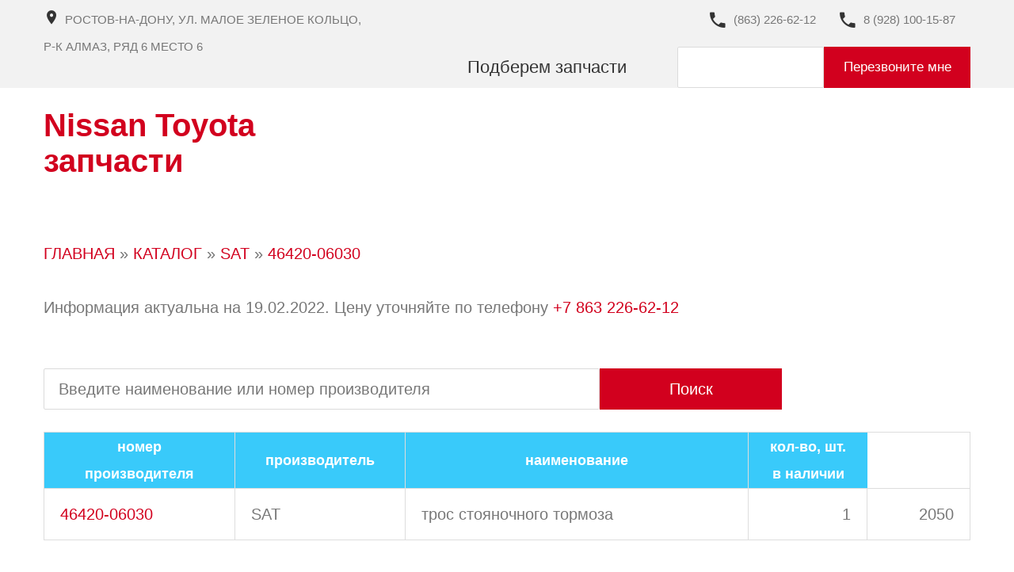

--- FILE ---
content_type: text/html; charset=UTF-8
request_url: https://nissan161.ru/katalog/sat/46420-06030
body_size: 8252
content:
<!DOCTYPE html>
<html lang="ru">
<head>
	<meta charset="utf-8">
<meta name="keywords" content="46420-06030, SAT, Nissan, Toyota, автозапчасти, ниссан, тойота" />
<meta name="description" content="Трос стояночного тормоза 46420-06030 SAT в наличии в Ростове-на-Дону" />
<meta name="viewport" content="width=device-width, initial-scale=1.0">
<meta name="yandex-verification" content="00f556f1dd3c1165" />
<meta name="google-site-verification" content="xP-VHn8om7ZV72gXKjVm4N93-tNPK3VnCjOG2N_3RfQ" />
<base href="https://nissan161.ru/"/>
<title>46420-06030 - Автозапчасти в Ростове </title>
<link rel="icon" type="image/ico" href="favicon.ico">
<link rel="alternate" type="application/rss+xml" title="RSS-лента Автозапчасти в Ростове" href="feed.rss">



</head>
<body class="body__home option-com_content view-category task- itemid-101">
    <script src="https://cinet.ru/mob_call/script.js" async=""></script>
    <script>
    setTimeout(function(){if (document.body.clientWidth < 768){	
		MobCall("ci", 88632266212);
		$("#mob-call").attr("onclick", "yaCounter39307650.reachGoal('mobCall'); return true;");
	}},2500);
    </script>
<div id="wrapper">
<div class="wrapper-inner">

<div id="top">
	<div class="row-container visible-first">
		<div class="container-fluid">
			<div class="row-fluid">
				<div class="moduletable span5">
					<div class="module_container">
						<div class="mod-menu">
							<ul class="menu address">
								<li class="item-525">
								<a class="material-design-map103" href="https://yandex.ru/maps/11031/aksay/?source=serp_navig&ll=39.817118%2C47.274684&z=17&mode=poi&poi%5Bpoint%5D=39.818959%2C47.274946&text=%D0%BC%D0%B0%D0%BB%D0%BE%D0%B5%20%D0%B7%D0%B5%D0%BB%D0%B5%D0%BD%D0%BE%D0%B5%20%D0%BA%D0%BE%D0%BB%D1%8C%D1%86%D0%BE%2C%20%D0%90%D0%BB%D0%BC%D0%B0%D0%B7&sll=39.815353%2C47.274117&sspn=0.016158%2C0.006119&ol=biz&oid=1187070354" target="_blank">Ростов-на-Дону, ул. Малое зеленое кольцо,<br> р-к Алмаз, Ряд 6 Место 6</a>
								</li>
							</ul>
						</div>
					</div>
				</div>
				<!--div class="moduletable pull-right size  span1">
					<div class="module_container">
						<div class="mod-menu">
							<ul class="menu work_time">
								<li class="item-528 active">
									<a class="material-design-clock100">24/7</a>
								</li>
							</ul>
						</div>
					</div>
				</div-->
				<div class="moduletable span3"><h5 class="callback-title-header"><span class = "callback-title-footer moduleTitle on-desktop">Подберем запчасти</span></h5></div>
				<div class="moduletable pull-right  span4">
					<div class="module_container">
						<div class="mod-menu">
							<ul class="menu phone">
								<li class="item-526 active"><span class="material-design-phone370"><a href="tel:+78632266212" onclick="yaCounter39307650.reachGoal('clickPhone1'); return true;">(863) 226-62-12</a></span></li>
								<li class="item-527 active"><span class="material-design-phone370"><a href="tel:+79281001587" onclick="yaCounter39307650.reachGoal('clickPhone2'); return true;">8 (928) 100-15-87</a></span></li>
							</ul>
						</div>
						    <div class = "callback-wrap">
        <h5><span class = "callback-title-footer moduleTitle on-phone">Подберем запчасти</span></h5>
        
     	<div class = "error"></div>
     	<form action="katalog/sat/46420-06030" method="post" id="request-call-cat">
        <input class = "telephone-input" name = "phone_cat" required id = "phone_cat" value=""/>
        <div class = 'cat-button'><input value ="Перезвоните мне" type="submit" name ="submit-call-cat" id="submit-call-cat" onclick="yaCounter39307650.reachGoal('requestCallback'); return true;"/></div>
</form>
    </div>
        
					</div>
				</div>
			</div>
		</div>
	</div>
</div>
<div style="z-index: 1000;" class="stuck" id="header">
	<div class="row-container visible-first">
		<div class="container-fluid">
			<div class="row-fluid">
			 
				<div id="logo" class="span4">
					<a href="/"><span class="siteName"><span class="item_title_char0 item_title_char_odd item_title_char_first_half item_title_char_first">Nissan Toyota запчасти</span></span></a>
				</div>
				<div class="moduletable span3 cat-callback-wrap"></div>
				<nav class="moduletable home_menu  span8">
					<div class="module_container">
					<div class="icemegamenu">
					<ul id="icemegamenu">
					<li id="iceMenu_101" class="iceMenuLiLevel_1 mzr-drop parent current active fullwidth">
					<a href="/" class="icemega_active iceMenuTitle ">
					<span class="icemega_title icemega_nosubtitle">Home</span>
					</a>
					<ul class="icesubMenu icemodules sub_level_1" style="width:100%">
					<li>
					<div style="float:left;width:66.5%" class="iceCols">
					<ul>
					<li id="iceMenu_423" class="iceMenuLiLevel_2 ">
					<div class="icemega_cover_module" style="width:100%">
					<div class="icemega_modulewrap " style="width:auto; ">
					<h4 class="moduleTitle  heading-style-4 visible-first"><span class="item_title_part_0 item_title_part_odd item_title_part_first_half item_title_part_first item_title_part_last">Services</span></h4>
					<div class="mod-newsflash-adv mod-newsflash-adv__ cols-2" id="module_226">
					<div class="row-fluid">
					<!--<article class="span0 item item_num0 item__module   visible-first" id="item_166">-->
					<div class="item_content">
					 
					 
					<div class="item_introtext">
					<ul class="list">
					<li><a href="#">Амортизаторы</a></li>
					<li><a href="#">рулевые тяги</a></li>
					<li><a href="#">рулевые наконечники</a></li>
					<li><a href="#">тормозные колодки</a></li>
					<li><a href="#">тормозные диски</a></li>
					<li><a href="#">вкладыши коренные и шатунные</a></li>
					</ul> </div>
					 
					</div>
					<div class="clearfix"></div> 
					<!--</article>
					<article class="span0 item item_num1 item__module  lastItem visible-first" id="item_167">-->
					<div class="item_content">
					 
					 
					<div class="item_introtext">
					<ul class="list">
					<li><a href="#">водяные насосы</a></li>
					<li><a href="#">фильтры</a></li>
					<li><a href="#">втулки стабилизатора</a></li>
					<li><a href="#">датчики положения</a></li>
					<li><a href="#">цепи и натяжители ГРМ</a></li>
					<li><a href="#">диски и корзины сцепления</a></li>
					</ul> </div>
					 
					</div>
					<div class="clearfix"></div> 
					<!--</article>-->
					</div>
					<div class="clearfix"></div>
					</div></div>
					</div></li>
					</ul>
					</div>
					<div style="float:left;width: 33.5%" class="iceCols">
					<ul>
					<li id="iceMenu_424" class="iceMenuLiLevel_2 ">
					<div class="icemega_cover_module" style="width:100%">
					<div class="icemega_modulewrap " style="width:auto; ">
					<h4 class="moduleTitle  heading-style-4 visible-first"><span class="item_title_part_0 item_title_part_odd item_title_part_first_half item_title_part_first item_title_part_last">About</span></h4>
					<div class="mod-article-single mod-article-single__" id="module_227">
					<div class="item__module visible-first" id="item_168">
					 
					<div class="item_introtext">
					<p>If you have a problem with your car, we'll quickly and effectively 
					eliminate the problem, perform all work connected with the repair of 
					your vehicle, efficiently and inexpensive. We are ready to provide you 
					with a full range of services for warranty and post-warranty maintenance
					 and repair of any car.</p> </div>
					</div>
					</div></div>
					</div></li>
					</ul>
					</div>
					</li>
					</ul>
					</li>
					<li id="iceMenu_134" class="iceMenuLiLevel_1 ">
					<a href="" class=" iceMenuTitle ">
					<span class="icemega_title icemega_nosubtitle">About</span>
					</a>
					</li>
					<li id="iceMenu_335" class="iceMenuLiLevel_1 mzr-drop parent ">
					<a class=" iceMenuTitle ">
					<span class="icemega_title icemega_nosubtitle">Pages</span>
					</a>
					<ul class="icesubMenu icemodules sub_level_1" style="width:200px">
					<li>
					<div style="float:left;width:200px" class="iceCols">
					<ul>
					<li id="iceMenu_336" class="iceMenuLiLevel_2 ">
					<a href="" class=" iceMenuTitle ">
					<span class="icemega_title icemega_nosubtitle">Pricing</span>
					</a>
					</li>
					<li id="iceMenu_138" class="iceMenuLiLevel_2 ">
					<a href="" class=" iceMenuTitle ">
					<span class="icemega_title icemega_nosubtitle">FAQs</span>
					</a>
					</li>
					<li id="iceMenu_136" class="iceMenuLiLevel_2 ">
					<a href="" class=" iceMenuTitle ">
					<span class="icemega_title icemega_nosubtitle">Our team</span>
					</a>
					</li>
					<li id="iceMenu_135" class="iceMenuLiLevel_2 ">
					<a href="" class=" iceMenuTitle ">
					<span class="icemega_title icemega_nosubtitle">History</span>
					</a>
					</li>
					<li id="iceMenu_137" class="iceMenuLiLevel_2 ">
					<a href="" class=" iceMenuTitle ">
					<span class="icemega_title icemega_nosubtitle">Testimonials</span>
					</a>
					</li>
					<li id="iceMenu_305" class="iceMenuLiLevel_2 ">
					<a href="" class=" iceMenuTitle ">
					<span class="icemega_title icemega_nosubtitle">Site map</span>
					</a>
					</li>
					<li id="iceMenu_342" class="iceMenuLiLevel_2 ">
					<a href="" class=" iceMenuTitle ">
					<span class="icemega_title icemega_nosubtitle">Forum</span>
					</a>
					</li>
					<li id="iceMenu_343" class="iceMenuLiLevel_2 ">
					<a href="" class=" iceMenuTitle ">
					<span class="icemega_title icemega_nosubtitle">Careers</span>
					</a>
					</li>
					<li id="iceMenu_283" class="iceMenuLiLevel_2 ">
					<a href="" class=" iceMenuTitle ">
					<span class="icemega_title icemega_nosubtitle">Portfolio</span>
					</a>
					</li>
					<li id="iceMenu_426" class="iceMenuLiLevel_2 ">
					<a href="" class=" iceMenuTitle ">
					<span class="icemega_title icemega_nosubtitle">Elements</span>
					</a>
					</li>
					<li id="iceMenu_171" class="iceMenuLiLevel_2 ">
					<a href="" class=" iceMenuTitle ">
					<span class="icemega_title icemega_nosubtitle">Template settings</span>
					</a>
					</li>
					</ul>
					</div>
					</li>
					</ul>
					</li>
					<li id="iceMenu_285" class="iceMenuLiLevel_1 ">
					<a href="" class=" iceMenuTitle ">
					<span class="icemega_title icemega_nosubtitle">Blog</span>
					</a>
					</li>
					<li id="iceMenu_203" class="iceMenuLiLevel_1 gallery">
					<a href="" class="iceMenuTitle">
					<span class="icemega_title icemega_nosubtitle">Gallery</span>
					</a>
					</li>
					<li id="iceMenu_142" class="iceMenuLiLevel_1 ">
					<a href="" class=" iceMenuTitle ">
					<span class="icemega_title icemega_nosubtitle">Contacts</span>
					</a>
					</li>
					</ul>
					</div>
					</div>
				</nav>
			</div>
		</div>
	</div>
</div>

<div></div>

 
 
<div id="content">
	<div class="row-container">
		<div class="container-fluid">
			<div class="content-inner row-fluid">
				<div id="component" class="span12">
					<main>
						<div id="content-top" class="row-fluid">
							<div class="moduletable type1  span12">
								<div class="module_container">
								    <div class="content-page">
								        <ul class="B_crumbBox"><li class="B_firstCrumb" itemscope="itemscope" itemtype="http://data-vocabulary.org/Breadcrumb"><a class="B_homeCrumb" itemprop="url" rel="Home" href="/"><span itemprop="title">Главная</span></a></li>
 &raquo; <li itemscope="itemscope" class="B_crumb" itemtype="http://data-vocabulary.org/Breadcrumb"><a class="B_crumb" itemprop="url" rel="Каталог" href="katalog"><span itemprop="title">Каталог</span></a></li>
 &raquo; <li itemscope="itemscope" class="B_crumb" itemtype="http://data-vocabulary.org/Breadcrumb"><a class="B_crumb" itemprop="url" rel="SAT" href="katalog/sat"><span itemprop="title">SAT</span></a></li>
 &raquo; <li class="B_lastCrumb" itemscope="itemscope" itemtype="http://data-vocabulary.org/Breadcrumb"><a class="B_currentCrumb" itemprop="url" rel="46420-06030" href="katalog/sat/46420-06030"><span itemprop="title">46420-06030</span></a></li>
</ul>
								        <div style = 'margin-bottom:60px'>Информация актуальна на 19.02.2022. Цену уточняйте по телефону <a href='tel:78632266212'>+7 863 226-62-12</a></div>
								        
								        <form class="sisea-search-form" action="rezultatyi-poiska" method="get">
  <fieldset>
    <input class = 'search-form' type="text" name="search" id="search" value="" placeholder="Введите наименование или номер производителя"/>
    <input type="hidden" name="id" value="9544" /> 
    <input class = 'search-button' type="submit" value="Поиск" />
  </fieldset>
</form>

								        
								    
								    
								    <table>
<tr><th>номер<br>производителя</th><th>производитель</th><th>наименование</th><th>кол-во, шт.<br>в наличии</th>
								</tr>
<tr>
    <td><a href="/katalog/sat/46420-06030">46420-06030</a></td> <!--Номер производителя-->
	<td>SAT</td> <!--Производитель-->
	<td>трос стояночного тормоза </td> <!--Название-->
	<td style = 'text-align:right'>1 </td> <!--Кол-во-->
    <td style = 'text-align:right'>2050 </td> <!--Кол-во--><!--цена-->
</tr>
</table>
								    <p style="clear:both"></p>
    								    <div>
    								        Если Вы не знаете номера детали, позвоните нам <a href='tel:78632266212'>+7 863 226-62-12</a> - подберем запчасти по марке автомобиля.
                                            Даже если их нет в наличии - привезем в течение 2-5 дней.
    								    </div>
								    
								    </div>
									
								</div>
							</div>
						</div>
						<!--<div id="system-message-container"></div>
						<section class="page-category page-category__home"></section>-->
					</main>
				</div>
			</div>
		</div>
	</div>
</div>

<div id="push"></div>
</div>
</div>
<div id="footer-wrapper">
<div class="footer-wrapper-inner">
 
<div id="footer">
<div class="row-container">
<div class="container-fluid">
<div class="row-fluid">
<div class="moduletable footer-logo  span3"><div class="module_container"><div class="mod-article-single mod-article-single__" id="module_217">
<div class="item__module" id="item_144">

<span class="item_title">Nissan Toyota запчасти</span>
</div> 
</div></div></div>
<div class="moduletable address footer-address span3"><div class="module_container adr-container">
<header class="page_header"><h5 class="moduleTitle  heading-style-5"><span class="item_title_part_0 item_title_part_odd item_title_part_first_half item_title_part_first item_title_part_last">Адрес</span></h5>
</header>
<div class="mod-custom mod-custom__address">
<div itemscope itemtype="http://schema.org/Organization">
    <div style="display:none"><span itemprop="name">Nissan Toyota запчасти</span></div>
<div itemprop="address" itemscope itemtype="http://schema.org/PostalAddress">
<p><i class="material-design-map103"></i><span itemprop="addressLocality">Ростов-на-Дону</span><br><span itemprop="streetAddress">ул. Малое зеленое кольцо<br> <span>р-к Алмаз, Ряд 6 Место 6</span></span></p>
</div>
<p><i class="material-design-phone370"></i><span itemprop="telephone"><a href="tel:+78632266212" onclick="yaCounter39307650.reachGoal('clickPhone1'); return true;">8 (863) 226-62-12</a></span><br><span itemprop="telephone"><a href="tel:+79281001587" onclick="yaCounter39307650.reachGoal('clickPhone2'); return true;">8 (928) 100-15-87</a></span></p>
<p><i class="material-design-clock100"></i> <span>график работы: </span><br><span>пн-сб с 9:00 до 17:00</span><br> <span>воскресенье с 9:30 до 16:00</span></p>
<p><i class="material-design-gmail3"></i> <a href="mailto:info@nissan161.ru" onclick="yaCounter39307650.reachGoal('clickMail'); return true;"><span itemprop="email">info@nissan161.ru</span></a></p>
</div></div></div></div>
<div class="moduletable footer-callback  span3">
    <div class = "callback-wrap">
        <h5><span class = "callback-title-footer moduleTitle">Подберем запчасти</span></h5>
        
     	<div class = "error"></div>
     	<form action="katalog/sat/46420-06030" method="post" id="request-call-footer">
        <input class = "telephone-input" name = "phone_footer" required id = "phone_footer" value=""/>
        <div class = 'cat-button'><input value ="Перезвоните мне" type="submit" name ="submit-call-footer" id="submit-call-footer" onclick="yaCounter39307650.reachGoal('requestCallback'); return true;"/></div>
</form>
    </div>
        
</div>

<div class="moduletable footer-img span3">
<div class="module_container footer-img-container">
    
    <img title="Автозапчасти Ростов-на-Дону" src="images/image-shop.jpg" alt="Магазин автозапчастей">
    <!--<style>
    #footer .row-container{max-width: 1400px;}
    </style>-->
</div></div>
</div>
</div>
</div>
</div>
<div id="map">
	<div class="moduletable ">
		<div class="module_container">
			<div class="mod-custom mod-custom__">
			    <script type="text/javascript" charset="utf-8" async src="https://api-maps.yandex.ru/services/constructor/1.0/js/?sid=wgdwBwtJV-tH2poqiKLFv7n6fKtZGZP4&amp;width=800E&amp;height=390&amp;lang=ru_RU&amp;sourceType=constructor&amp;scroll=true"></script>
			</div>
		</div>
	</div>
</div>
<div id="copyright" role="contentinfo">
    <div class="row-container">
        <div class="container-fluid">
            <div class="row-fluid">
                <div class="copyright span4">
                    <span class="siteName">Nissan Toyota запчасти</span>
                    <span class="copy">© </span>
                    <span class="year">2016-2026</span>
                    <br>
                    <a href="https://cinet.ru/" target="_blank" rel="noopener noreferrer">Создание сайта, поддержка, продвижение - ООО «Центр-Интернет»</a>
                </div>
            </div>
        </div>
        <!-- Yandex.Metrika counter -->
        <script type="text/javascript">
            (function (d, w, c) {
                (w[c] = w[c] || []).push(function () {
                    try {
                        w.yaCounter39307650 = new Ya.Metrika({
                            id: 39307650,
                            clickmap: true,
                            trackLinks: true,
                            accurateTrackBounce: true,
                            webvisor: true
                        });
                    } catch (e) {}
                });

                var n = d.getElementsByTagName("script")[0],
                    s = d.createElement("script"),
                    f = function () {
                        n.parentNode.insertBefore(s, n);
                    };
                s.type = "text/javascript";
                s.async = true;
                s.src = "https://mc.yandex.ru/metrika/watch.js";

                if (w.opera == "[object Opera]") {
                    d.addEventListener("DOMContentLoaded", f, false);
                } else {
                    f();
                }
            })(document, window, "yandex_metrika_callbacks");
        </script>
        <noscript>
            <div>
                <img src="https://mc.yandex.ru/watch/39307650" style="position:absolute; left:-9999px;" alt="" />
            </div>
        </noscript>
        <!-- /Yandex.Metrika counter -->
    </div>
</div>



<link rel="stylesheet" href="css/template.css" type="text/css">
<link rel="stylesheet" href="css/layout.css" type="text/css">
<link rel="stylesheet" href="css/font-awesome.css" type="text/css">
<link rel="stylesheet" href="css/material-design.css" type="text/css">
<!--<link rel="stylesheet" href="css/css.css" type="text/css">-->
<link rel="stylesheet" href="css/color_scheme_1.css" type="text/css" id="color_scheme">
<link rel="stylesheet" href="css/rd-parallax.css" type="text/css">
<link rel="stylesheet" href="css/swiper.css" type="text/css">
<link rel="stylesheet" href="css/animate.css" type="text/css">
<link rel="stylesheet" href="css/style.css" type="text/css">

<!--<script type="text/javascript" src="js/js"></script>-->
<script src="js/jquery_003.js" type="text/javascript"></script>
<script src="js/jquery-migrate.js" type="text/javascript"></script>
<script src="js/bootstrap.js" type="text/javascript"></script>
<script src="js/chosen.js" type="text/javascript"></script>
<script src="js/scripts.js" type="text/javascript"></script>
<script src="js/style_switcher_demo.js" type="text/javascript"></script>
<script src="js/jquery.js" type="text/javascript"></script>
<script src="js/jquery_005.js" type="text/javascript"></script>
<script src="js/swiper.js" type="text/javascript"></script>
<script src="js/jquery_002.js" type="text/javascript" defer="defer"></script>
<!--script src="https://cinet.ru/mob_call/script.js" async=""></script-->
<script src="js/jquery.inputmask.js" type="text/javascript"></script>
<!--script>
        setTimeout(function(){if (document.body.clientWidth < 768){	
            MobCall("ci", 88632266212);
            $("#mob-call").attr("onclick", "yaCounter39307650.reachGoal('mobCall'); return true;");
        }},2500);
    </script-->
<script>
    $(document).ready(function () {
        $("#callback-trigger").on("click", function () {
            $(".callback-wrap").fadeIn();
            $(".text-on-slide").css("top", "340px");
        });
    });
    $(document).ready(function () {
        $('#phone').mask('+7(9?99) 999-99-99');
        $('#phone').attr('type', 'tel');
    });

    $(document).ready(function () {
        $('#phone_cat').mask('+7(9?99) 999-99-99');
        $('#phone_cat').attr('type', 'tel');
    });

    $(document).ready(function () {
        $('#phone_footer').mask('+7(9?99) 999-99-99');
        $('#phone_footer').attr('type', 'tel');
    });
</script>
<script type="text/javascript">
    jQuery(document).ready(function () {
        jQuery('.hasTooltip').tooltip({
            "html": true,
            "container": "body"
        });
    });
    jQuery(document).ready(function () {
        jQuery('select').chosen({
            "disable_search_threshold": 10,
            "search_contains": true,
            "allow_single_deselect": true,
            "placeholder_text_multiple": "Select some options",
            "placeholder_text_single": "Select an option",
            "no_results_text": "No results match"
        });
    });

    var path = "templates/theme3288/js/";
    (function ($) {
        $(document).ready(function () {
            var o = $("#back-top");
            $(window).scroll(function () {
                if ($(this).scrollTop() > 100) {
                    o.fadeIn()
                } else {
                    o.fadeOut()
                }
            });
            var $scrollEl = ($.browser.mozilla || $.browser.msie) ? $("html") : $("body");
            var $linkTop = o.find('a');
            
            $linkTop.on('click', function(e){
                e.preventDefault();
                e.stopPropagation();
                $('html').animate({
                    scrollTop: 0
                }, 500);
            });
        })
    })(jQuery);
    (function ($) {
        $(document).ready(function () {
            var o = $('a[href="#modal"]');
            o.click(function (e) {
                $("#modal").modal({
                    show: true,
                    backdrop: false
                });
                e.preventDefault()
            });
            $("#modal button.modalClose").click(function (e) {
                $("#modal").modal("hide");
                e.preventDefault()
            });
            $(".modal-hide").click(function (e) {
                $("#modal").modal("hide")
            })
        })
    })(jQuery);
    window.setInterval(function () {
        var r;
        try {
            r = window.XMLHttpRequest ? new XMLHttpRequest() : new ActiveXObject("Microsoft.XMLHTTP")
        } catch (e) {}
        if (r) {
            r.open("GET", "/joomla_59094/index.php?option=com_ajax&format=json", true);
            r.send(null)
        }
    }, 840000);
    (function ($) {
        $(document).ready(function () {
            $(".moduletable#module_107>i.fa-user").click(function () {
                $(".moduletable#module_107").toggleClass("shown")
            })
        })
    })(jQuery);
    window.olark;
    jQuery(function ($) {
        $("#style_switcher .toggler").click(function () {
            $("#style_switcher").toggleClass("shown")
        });
        $("#style_switcher").style_switcher("/joomla_59094/templates/theme3288/css/color_schemes/",
            "/joomla_59094")
    });
    (function ($, undefined) {
        $(document).ready(function () {
            function isIE() {
                var myNav = navigator.userAgent.toLowerCase();
                return (myNav.indexOf('msie') != -1) ? parseInt(myNav.split('msie')[1]) : false;
            };
            var o = $("#swiper-slider_210");
            if (o.length) {
                function getSwiperHeight(object, attr) {
                    var val = object.attr("data-" + attr),
                        dim;
                    if (!val) {
                        return undefined;
                    }
                    dim = val.match(/(px)|(%)|(vh)$/i);
                    if (dim.length) {
                        switch (dim[0]) {
                            case "px":
                                return parseFloat(val);
                            case "vh":
                                return $(window).height() * (parseFloat(val) / 100);
                            case "%":
                                return object.width() * (parseFloat(val) / 100);
                        }
                    } else {
                        return undefined;
                    }
                }

                function toggleSwiperInnerVideos(swiper) {
                    var videos;
                    $.grep(swiper.slides, function (element, index) {
                        var $slide = $(element),
                            video;
                        if (index === swiper.activeIndex) {
                            videos = $slide.find("video");
                            if (videos.length) {
                                videos.get(0).play();
                            }
                        } else {
                            $slide.find("video").each(function () {
                                this.pause();
                            });
                        }
                    });
                }

                function toggleSwiperCaptionAnimation(swiper) {
                    if (isIE() && isIE() < 10) {
                        return;
                    }
                    var prevSlide = $(swiper.container),
                        nextSlide = $(swiper.slides[swiper.activeIndex]);
                    prevSlide.find("[data-caption-animate]").each(function () {
                        var $this = $(this);
                        $this.removeClass("animated").removeClass($this.attr("data-caption-animate"))
                            .addClass("not-animated");
                    });
                    nextSlide.find("[data-caption-animate]").each(function () {
                        var $this = $(this),
                            delay = $this.attr("data-caption-delay");
                        setTimeout(function () {
                            $this.removeClass("not-animated").addClass($this.attr(
                                "data-caption-animate")).addClass("animated");
                        }, delay ? parseInt(delay) : 0);
                    });
                }

                $(document).ready(function () {
                    o.each(function () {
                        var s = $(this);
                        var pag = s.find(".swiper-pagination"),
                            next = s.find(".swiper-button-next"),
                            prev = s.find(".swiper-button-prev"),
                            bar = s.find(".swiper-scrollbar"),
                            h = getSwiperHeight(o, "height"),
                            mh = getSwiperHeight(o, "min-height");
                        s.find(".swiper-slide").each(function () {
                                var $this = $(this),
                                    url;
                                if (url = $this.attr("data-slide-bg")) {
                                    $this.css({
                                        "background-image": "url(" + url + ")",
                                        "background-size": "cover"
                                    })
                                }
                            }).end().find("[data-caption-animate]").addClass("not-animated")
                            .end();

                        var slider = new Swiper(s, {
                            autoplay: s.attr('data-autoplay') ? s.attr(
                                'data-autoplay') === "false" ? undefined : s.attr(
                                'data-autoplay') : 5000,
                            direction: s.attr('data-direction') ? s.attr(
                                'data-direction') : "horizontal",
                            effect: s.attr('data-slide-effect') ? s.attr(
                                'data-slide-effect') : "slide",
                            speed: s.attr('data-slide-speed') ? s.attr(
                                'data-slide-speed') : 600,
                            keyboardControl: s.attr('data-keyboard') === "true",
                            mousewheelControl: s.attr('data-mousewheel') === "true",
                            mousewheelReleaseOnEdges: s.attr(
                                'data-mousewheel-release') === "true",
                            nextButton: next.length ? next.get(0) : null,
                            prevButton: prev.length ? prev.get(0) : null,
                            pagination: pag.length ? pag.get(0) : null,
                            paginationClickable: pag.length ? pag.attr(
                                "data-clickable") !== "false" : false,
                            paginationBulletRender: pag.length ? pag.attr(
                                "data-index-bullet") === "true" ? function (
                                index, className) {
                                return '<span class="' + className + '">' + (
                                    index + 1) + '</span>';
                            } : null : null,
                            scrollbar: bar.length ? bar.get(0) : null,
                            scrollbarDraggable: bar.length ? bar.attr(
                                "data-draggable") !== "false" : true,
                            scrollbarHide: bar.length ? bar.attr("data-draggable") ===
                                "false" : false,
                            loop: s.attr('data-loop') !== "false",
                            loopedSlides: 3,
                            autoplayDisableOnInteraction: false,
                            onTransitionStart: function (swiper) {
                                toggleSwiperInnerVideos(swiper);
                            },
                            onTransitionEnd: function (swiper) {
                                toggleSwiperCaptionAnimation(swiper);
                            },
                            onInit: function (swiper) {
                                toggleSwiperInnerVideos(swiper);
                                toggleSwiperCaptionAnimation(swiper);
                                var o = $(swiper.container).find('.rd-parallax');
                                if (o.length && window.RDParallax) {
                                    o.RDParallax({
                                        layerDirection: ($('html').hasClass(
                                                "smoothscroll") ||
                                            $('html').hasClass(
                                                "smoothscroll-all")
                                        ) && !isIE() ? "normal" : "inverse"
                                    });
                                }
                            }
                        });
                        $(window).on("resize", function () {
                            var mh = getSwiperHeight(s, "min-height"),
                                h = getSwiperHeight(s, "height");
                            if (h) {
                                s.css("height", mh ? mh > h ? mh : h : h);
                            }
                        }).load(function () {
                            s.find("video").each(function () {
                                if (!$(this).parents(".swiper-slide-active")
                                    .length) {
                                    this.pause();
                                }
                            });
                        }).trigger("resize");
                    });
                });
            }
        });
    })(jQuery);

    jQuery(function ($) {
        var e = $(window).width();
        $("#icemegamenu").find(".icesubMenu").each(function (a) {
            var b = $(this).offset();
            var c = b.left + $(this).width();
            if (c >= e) {
                $(this).addClass("ice_righttoleft")
            }
        });
        $(window).resize(function () {
            var d = $(window).width();
            $("#icemegamenu").find(".icesubMenu").removeClass("ice_righttoleft").each(function (a) {
                var b = $(this).offset();
                var c = b.left + $(this).width();
                if (c >= d) {
                    $(this).addClass("ice_righttoleft")
                }
            })
        })
    });
</script>
<!--<script data-cfasync="false" defer="defer" async="" src="js/application2.js"></script>-->
</div>
</div>
<div id="back-top">
<a href="#"><span></span> </a>
</div> 

</body>
</html>

--- FILE ---
content_type: text/css
request_url: https://nissan161.ru/css/color_scheme_1.css
body_size: 2444
content:
/* fancybox.less
=========================================================*/
.clearfix:before,
.clearfix:after {
  display: table;
  content: "";
  line-height: 0;
}
.clearfix:after {
  clear: both;
}
.hide-text {
  font-size: 0;
  line-height: 0;
  color: transparent;
  text-shadow: none;
  background-color: transparent;
  border: 0;
}
.input-block-level {
  display: block;
  width: 100%;
  min-height: 1px;
  -webkit-box-sizing: border-box;
  -moz-box-sizing: border-box;
  box-sizing: border-box;
}
@-webkit-keyframes h-progress {
  0% {
    width: 0;
  }
}
@-moz-keyframes h-progress {
  0% {
    width: 0;
  }
}
@-ms-keyframes h-progress {
  0% {
    width: 0;
  }
}
@-o-keyframes h-progress {
  0% {
    width: 0;
  }
}
@keyframes h-progress {
  0% {
    width: 0;
  }
}
@-webkit-keyframes v-progress {
  0% {
    height: 0;
  }
}
@-moz-keyframes v-progress {
  0% {
    height: 0;
  }
}
@-ms-keyframes v-progress {
  0% {
    height: 0;
  }
}
@-o-keyframes v-progress {
  0% {
    height: 0;
  }
}
@keyframes v-progress {
  0% {
    height: 0;
  }
}
/* gallery.less
=========================================================*/
.jg_subcatelem_txt:before {
  background: #39cafa;
}
.jg_catelem_txt ul li a:hover {
  color: #39cafa;
}
.jg_imgalign_catimgs .jg_catelem_txt:before {
  background: #39cafa;
}
/* komento.less
=========================================================*/
#section-kmt .kmt-head {
  color: #39cafa;
}
#section-kmt .kmt-head .author-kmt a:hover {
  color: #39cafa;
}
#section-kmt .kmt-inreplyto a:hover {
  color: #39cafa;
}
#section-kmt .kmt-time:before {
  color: #39cafa;
}
#section-kmt .kmt-time a:hover {
  color: #39cafa;
}
#section-kmt .kmt-control-user .kmt-btn {
  color: #39cafa;
}
#section-kmt .kmt-control-user .kmt-btn:hover {
  color: #2886e7;
}
#section-kmt .kmt-like-counter {
  color: #39cafa;
}
#section-kmt .kmt-like-counter:hover {
  color: #2886e7;
}
#section-kmt .kmt-rank-progress {
  background: #39cafa;
}
/* kunena.skinner.less
=========================================================*/
#Kunena .kcol-category-icon {
  color: #39cafa;
}
#Kunena span.kunreadforum,
#Kunena span.knotloginforum,
#Kunena .kwhoicon,
#Kunena .kstatsicon {
  color: #39cafa;
}
#Kunena .kcol-ktopicicon {
  color: #39cafa;
}
#Kunena #kprofile-tabs dl.tabs dt.open,
#Kunena #kprofile-edit dl.tabs dt.open,
#Kunena #kprofile-tabs dl.tabs dt:hover,
#Kunena #kprofile-edit dl.tabs dt:hover {
  color: #39cafa;
}
#Kunena .kicon-profile-location:before,
#Kunena .kicon-profile-gender-male:before,
#Kunena .kicon-profile-birthdate:before,
#Kunena .kicon-profile-email:before {
  color: #39cafa;
}
#Kunena .kwhoonline strong {
  color: #39cafa;
}
#Kunena span.kcat-topics-number,
#Kunena span.kcat-replies-number,
#Kunena span.ktopic-views-number {
  background: #39cafa;
}
#Kunena div.klatest-subject-by:before {
  color: #39cafa;
}
#Kunena span.klatest-subject-time:before,
#Kunena span.ktopic-date:before {
  color: #39cafa;
}
#Kunena ul#kstatslistleft li strong,
#Kunena ul#kstatslistright li strong {
  color: #39cafa;
}
#Kunena div.klist-actions-info-all {
  color: #39cafa;
}
#Kunena td.klist-actions-info-all {
  color: #39cafa;
}
/* layout.less
=========================================================*/
/* owl-carousel.less
=========================================================*/
@-webkit-keyframes fadeOut {
}
@keyframes fadeOut {
}
/* portfolio.less
=========================================================*/
.item_img .articleGalleryZoom:before,
.item_img .galleryZoomIcon:before {
  background: #39cafa;
}
/* swiper.less
=========================================================*/
.swiper-scrollbar-drag {
  background: #39cafa;
}
@-webkit-keyframes swiper-preloader-spin {
}
@keyframes swiper-preloader-spin {
}
/* template.less
=========================================================*/
.moduletable.type1 .pretext span.item_title_part3,
.moduletable.type1 .pretext span:last-child {
  color: #d2001e;
}
.moduletable.type1 .pretext .item_title_part_last {
  color: #39cafa;
}
.moduletable.type2 .pretext {
  color: #d2001e;
}
.moduletable.type2 .pretext .item_title_part_last {
  color: #d2001e;
}
.mod-newsflash-adv.list .item .item_content {
  background: #f4f4f4;
}
.mod-newsflash-adv.list .item .item_content:hover {
  background: #f4f4f4 !important;
}
.mod-newsflash-adv.custom .row-fluid .item .item_img .image_content > div .item_published {
  color: #d2001e;
}
.mod-newsflash-adv.custom .row-fluid .item .item_img .image_content > div .price {
  color: #d2001e;
}
.mod-newsflash-adv.testimonials .item .item_title {
  color: #d2001e;
}
.mod-newsflash-adv.mod-newsflash-adv__counters .counter {
  color: #2886e7;
}
.mod-newsflash-adv.mod-newsflash-adv__pricing_simple .item.featured .item_content {
  background: #39cafa;
}
.mod-newsflash-adv.mod-newsflash-adv__pricing_simple .item.featured .item_content .btn {
  background: #39cafa;
}
.mod-newsflash-adv.mod-newsflash-adv__pricing_simple .item.featured .item_content .btn:hover {
  color: #39cafa;
}
.mod-newsflash-adv.mod-newsflash-adv__pricing_detailed .item.featured .item_content {
  background: #39cafa;
}
.mod-newsflash-adv.mod-newsflash-adv__progbars_horizontal .progress-bar-default .progress-bar__trail {
  stroke: #39cafa;
}
.mod-newsflash-adv.mod-newsflash-adv__progbars_horizontal .progress-bar-default .progress-bar__stroke {
  stroke: #2886e7;
}
.mod-newsflash-adv.mod-newsflash-adv__progbars_circle .item_content:before {
  background: #2886e7;
}
.tags li a:hover,
.tags li a:focus,
.tags li a.active,
.tags li a.selected {
  color: #39cafa;
}
.social-links li a:hover {
  background: #39cafa;
}
#top a:hover {
  color: #39cafa;
}
#logo a .item_title_char0,
#logo a .item_title_char1,
#logo a .item_title_char2 {
  color: #d2001e;
}
.mod-custom.mod-custom__address *[class*=material-design] {
  color: #d2001e;
}
#footer-wrapper a:hover {
  color: #d2001e;
}
.nav.menu.social li a:hover {
  background: #d2001e;
}
a {
  color: #39cafa;
}
a:hover,
a:focus {
  color: #333333;
}
b {
  color: #39cafa;
}
h1 a:hover,
h2 a:hover,
h3 a:hover,
h4 a:hover,
h5 a:hover,
h6 a:hover {
  color: #39cafa;
}
blockquote *[class*=material-design] {
  color: #d2001e;
}
.item_introtext mark,
.item_fulltext mark,
.category_desc mark {
  background: #39cafa;
}
ol li:before {
  color: #39cafa;
}
ol li a {
  color: #2886e7;
}
.item_introtext ul li,
.item_fulltext ul li,
.category_desc ul li,
.site_map ul li {
  color: #333333;
}
.item_introtext ul li:before,
.item_fulltext ul li:before,
.category_desc ul li:before,
.site_map ul li:before {
  color: #d2001e;
}
.item_introtext ul a,
.item_fulltext ul a,
.category_desc ul a,
.site_map ul a {
  color: #d2001e;
}
ul.work_time li a {
  background: #d2001e;
}
.portfolio-meta-list li {
  color: #333333;
}
.portfolio-meta-list li strong {
  color: #39cafa;
}
div.chzn-container .chzn-results li.highlighted {
  background: #39cafa;
}
.input-prepend .add-on i,
.input-prepend .add-on > span {
  color: #39cafa;
}
.input-prepend .add-on:hover i {
  background: #39cafa;
}
/* Allow for input prepend/append in search forms */
table th {
  background: #39cafa;
}
table a {
  color: #39cafa;
}
dl.table dt {
  background: #39cafa;
}
#Kunena div.kblock div.kheader > span {
  background: #39cafa;
}
.dropdown-menu > li > a:hover,
.dropdown-menu > li > a:focus,
.dropdown-submenu:hover > a,
.dropdown-submenu:focus > a {
  background: #39cafa;
}
.btn {
  background: #39cafa;
}
.btn-info {
  background: #d2001e;
}
.btn-link {
  color: #39cafa;
}
.btn-link:hover,
.btn-link:focus {
  color: #333333;
}
.nav-tabs {
  border-bottom: 2px solid #39cafa;
}
.nav-tabs > li > a:hover,
.nav-tabs > li > span:hover {
  color: #39cafa;
}
.nav-tabs > .active > a,
.nav-tabs > .current > a,
.nav-tabs > .active > span,
.nav-tabs > .current > span {
  color: #39cafa;
}
.nav-list > .active > a,
.nav-list > .active > a:hover,
.nav-list > .active > a:focus {
  background-color: #39cafa;
}
.nav-pills > .active > a,
.nav-pills > .active > a:hover,
.nav-pills > .active > a:focus {
  background-color: #39cafa;
}
.nav .dropdown-toggle .caret {
  border-top-color: #39cafa;
  border-bottom-color: #39cafa;
}
.nav .dropdown-toggle:hover .caret,
.nav .dropdown-toggle:focus .caret {
  border-top-color: #333333;
  border-bottom-color: #333333;
}
.breadcrumb li {
  color: #d2001e;
}
.breadcrumb a:hover {
  color: #d2001e;
}
.pagination ul li > a:focus,
.pagination ul li > span:focus {
  background: #39cafa;
}
.pagination ul li > .pagenav,
.pagination ul li > .hasTooltip {
  background: #39cafa;
}
a.thumbnail:hover,
a.thumbnail:focus {
  border-color: #39cafa;
}
.label,
.badge {
  background: #39cafa;
}
.progress-bar-default .progress-bar__stroke {
  stroke: #39cafa;
}
.accordion-toggle:before {
  color: #39cafa;
}
.accordion-toggle:hover {
  color: #39cafa;
}
.mod-bootstrap-collapse__custom .accordion-toggle:hover {
  color: #39cafa;
}
@-ms-viewport {
}
.offline_container .well {
  background: #39cafa;
}
.offline_container .well .btn-primary:hover {
  background: #39cafa;
  border-color: #39cafa;
}
.mod-menu .nav.menu.nav-pills > li.active > a {
  background: #39cafa;
}
.icons .btn-group.pull-right ul.dropdown-menu > li > a:hover {
  background: #39cafa;
}
.pretext,
.category_desc {
  color: #d2001e;
}
.pretext .item_title_part_last,
.category_desc .item_title_part_last {
  color: #d2001e;
}
/*======================= Search & Smart Search ========================*/
#back-top a {
  background: #d2001e;
}
#back-top a:hover {
  background: #9e1539;
}
#habla_window_div .habla_offline_submit_input {
  background: #39cafa !important;
}
#habla_window_div #habla_topbar_div {
  background: #d2001e !important;
}
*::selection {
  background: #39cafa;
}
*::-moz-selection {
  background: #d2001e;
}
.icemega_modulewrap.top_search i.fa-times {
  color: #39cafa;
}
.login_shell {
  background: #39cafa;
}
div#fixed-sidebar-right .moduletable.login > i.fa-user {
  background: #d2001e;
}
div#fixed-sidebar-right .moduletable.login .mod_login_wrapper {
  background: #39cafa;
}
div#fixed-sidebar-right .moduletable.login .mod_login_wrapper .input-prepend .add-on:hover i {
  color: #39cafa;
}
.page-category__history .items-row > div:before {
  background: #39cafa;
}
.page-category__history .items-row:before {
  background: #39cafa;
}
.page-category__faqs .item_title span.item_title_part0 {
  color: #39cafa;
}
.contact_details .icons-marker {
  color: #39cafa;
}
.icemegamenu > ul > li > a.iceMenuTitle.hover,
.icemegamenu > ul > li > a.iceMenuTitle.icemega_active {
  color: #d2001e;
}
.icemegamenu > ul > li.hover > a.iceMenuTitle {
  color: #d2001e;
}
ul.icesubMenu li.active > a.iceMenuTitle,
ul.icesubMenu li:hover > a.iceMenuTitle,
ul.icesubMenu li.hover > a.iceMenuTitle {
  color: #39cafa;
}
.fullwidth ul.icesubMenu.sub_level_1 .icemega_cover_module .moduleTitle {
  border-bottom: 2px solid #39cafa;
}
.fullwidth ul.icesubMenu.sub_level_1 .icemega_cover_module ul.list li > a:hover {
  background: #d2001e;
}
@media (max-width: 767px) {
  .rd-mobilemenu_ul a.iceMenuTitle:hover {
    background: #39cafa;
  }
  .rd-mobilemenu_ul a.active,
  .rd-mobilemenu_ul li.level_1.active > a {
    background: #39cafa;
  }
}


--- FILE ---
content_type: text/css
request_url: https://nissan161.ru/css/rd-parallax.css
body_size: 248
content:
/*==================  RD Parallax    ======================*/
.parallax {
    position: relative;
    overflow: hidden;
}
.parallax_image,
.parallax_pattern {
    position: absolute;
    top: 0;
    left: 0;
    right: 0;
    height: 100%;
    background-position: center center;
    will-change: transform;
}
.parallax_image {
    background-repeat: no-repeat;
    -webkit-background-size: cover;
    background-size: cover;
}
.parallax_pattern {
    background-repeat: repeat;
}
.parallax_cnt {
    position: relative;
}

--- FILE ---
content_type: text/css
request_url: https://nissan161.ru/css/style.css
body_size: 2175
content:
.text-mail{color: #333333; text-align: center;}
.text-mail a{color: #d2001e; font-weight: bold;}
#style_switcher {
  position: fixed;
  top: 190px;
  width: 295px;
  box-sizing: border-box;
  left: 0;
  z-index: 1008;
  padding: 21px 29px 62px 30px;
  text-align: left;
  -webkit-transform: translate(-100%, 0);
  -moz-transform: translate(-100%, 0);
  -ms-transform: translate(-100%, 0);
  -o-transform: translate(-100%, 0);
  transform: translate(-100%, 0);
  -webkit-transition: transform 0.2s ease;
  -moz-transition: transform 0.2s ease;
  -ms-transition: transform 0.2s ease;
  -o-transition: transform 0.2s ease;
  transition: transform 0.2s ease;
}
#style_switcher.shown {
  -webkit-transform: translate(0, 0);
  -moz-transform: translate(0, 0);
  -ms-transform: translate(0, 0);
  -o-transform: translate(0, 0);
  transform: translate(0, 0);
  z-index: 1012;
}
#style_switcher p {
  line-height: 28px;
  font-size: 17px;
  font-weight: normal;
  padding: 0 0 23px;
}
#style_switcher p span {
  font-size: 12.4px;
  display: block;
  line-height: 21px;
  color: #888;
}
#style_switcher .toggler {
  position: absolute;
  top: 0;
  left: 100%;
  width: 57px;
  height: 60px;
  font-size: 18px;
  line-height: 40px;
  cursor: pointer;
  color: #5f666b;
  text-align: center;
  transition: color .2s ease;
}
#style_switcher .toggler:before{
  content: '';
  position: absolute;
  top: 0;
  left: 0;
  width: 100%;
  line-height: 60px;
  text-align: center;
  font-size: 26px;
  height: 60px;
  content: '\f040';
  font-family: fontawesome;
  transition: color .2s ease;
}
#style_switcher.shown .toggler:before{
  content: '\f00d';
}
#style_switcher ul {
  margin: 0;
  list-style: none;
  font-size: 0;
  padding: 0 0 21px;
  line-height: 0;
}
#style_switcher ul li {
  display: inline-block;
  margin-right: 10px;
  cursor: pointer;
  vertical-align: top;
}
#style_switcher ul li:hover,
#style_switcher ul li.active {
  padding: 2px;
}
#style_switcher div.color_scheme {
  width: 40px;
  height: 40px;
  border-radius: 3px;
}
#style_switcher ul li:hover div.color_scheme,
#style_switcher ul li.active div.color_scheme{
  height: 36px;
  width: 36px;
}
#style_switcher #style_switcher_form {
  padding: 0;
  margin: 0;
}
#style_switcher #style_switcher_form button.button {
  // display: block;
  // text-align: center;
  // padding: 4px 30px 6px;
  // -webkit-box-sizing: border-box;
  // -moz-box-sizing: border-box;
  // box-sizing: border-box;
  // background-position: 50% 50% !important;
  // background-repeat: no-repeat !important;
  // outline: none !important;
  // position: relative;
  // border: 2px solid #626262 !important;
  // background: transparent !important;
  // font-size: 15px;
  // line-height: 26px;
  // font-weight: bold;
}
#style_switcher #style_switcher_form button.button:hover{
  background: #626262 !important;
  color: #fff !important;
}

#style_switcher.loading:before {
  position: absolute;
  right: 30px;
  bottom: 40px;
 /*  background: url(../images/loading.gif); */
  width: 60px;
  height: 20px;
  content: '';
}

#style_switcher.success:before{
  position: absolute;
  right: 30px;
  bottom: 32px;
  content: '\f00c';
  font-family: FontAwesome;
  font-size: 20px;
  line-height: 40px;
}
@media (max-width: 480px){
  #style_switcher{
    width: 260px;
    padding-left: 20px;
  }
}

body.mobile_mode.mobile{
  #style_switcher{
    top: 0 !important;
  }
}

.producer{position: relative;
  min-height: 1px;
  padding-right: 15px;
  padding-left: 15px;
  width: 250px;
  float:left;}
  
.last_prod{margin-right:100%}

.cat-button a, .cat-button input{display: inline-block;
    margin-bottom: 0;
    font-weight: 400;
    text-align: center;
    white-space: nowrap;
    vertical-align: middle;
    -ms-touch-action: manipulation;
    touch-action: manipulation;
    cursor: pointer;
    -webkit-user-select: none;
    -moz-user-select: none;
    -ms-user-select: none;
    user-select: none;
    background-image: none;
    border: 1px solid transparent;
    background-color:#d2001e;
    border-color:#d2001e;
    color:white;
    padding: 12px 100px;
    font-size: 30px;
    line-height: 1.3333333;
    transition:200ms;
    -webkit-transition:200ms;
}

.cat-button input{
    padding: 12px 27px;
    font-size: 30px;
}

.cat-button input:hover, .cat-button a:hover{
    background-color:#9e1539;
    border-color:#9e1539;
}
.search-main {margin-top: 18px;}
.search-main form{margin-bottom:0px;}

.search-main .search-form{width:71%}

.cat-button{margin-bottom:68px;
            text-align:center;
}

.search-form{width:60%}

@media (max-width:550px){
    .search-form{width:72%}
    .search-button{width:28% !important;}
    .cat-button a {padding: 12px 30px;font-size:20px;}
    .c-b-large a{padding:12px 6px;}
    #maintop{display:none;}
    #breadcrumbs{display:none;}
    .swiper-container{margin-bottom:0px !important;}
    .search-main {
        margin-top: 0;
    }
}


.sisea-results-list{overflow-y:auto;}

.text-on-slide{
    position: absolute;
    z-index: 1;
    color: white;
    text-align: center;
    left: 0;
    right: 0;
    font-size: 34px;
    font-weight: bold;
    top: 50px;
}
.text-on-slide label{
    font-size:18px;
    text-align:left;
}
.uppercase{
    text-transform:uppercase;
}

.text-on-slide .cat-button{
    margin-bottom:0px;
    margin-top:16px;
}

.callback-wrap{
    text-align:center;
}

.cat-callback-wrap{
    position:absolute;
    right:0px;
}

.callback-wrap input{
    margin-left:auto;
    margin-right:auto;
}

.telephone-input{
    width:300px;
    margin-top:20px;
}

.mod-newsflash-adv.list .item .item_content .item_title a:hover{
    color:#d2001e !important;
}

#showcase{
    position:relative;
}

a:hover{
    color:white;
}

.search-button{
    transition:200ms;
    -webkit-transition:200ms;
}

.search-button:hover{
    background-color:#9e1539;
    border-color:#9e1539;
}

.mod-newsflash-adv.list .item .item_content .item_title{
    color:#d2001e;
}

.small-c-b{
    margin-bottom:0px;
    float:left;
}

.small-c-b a{
    font-size:20px;
}
.search-main form{
    width:50%;
    min-width: 306px;
    float:left;
}
.error{
    color:red;
    font-size:15px;
}

.success-msg{
    color:green;
}

.phone li span a{
    display:inline !important;
}

.text-mail a:hover{
    color:#333;   
}
@media (max-width:480px){
 
    .text-on-slide{
        bottom:300px;
    }
    .small-c-b{
        float:none;
        text-align:center;
    }
    .small-c-b a{
        padding:10px 45px;
    }
    .search-main form{
        width:100%;
    }
}

.cat-link{
    line-height:52px;
    height:52px;
    color: #d2001e;
}

.cat-link:hover{
    color:#333;
}

#submit-call-footer{
    font-size:23px;
     width:100%;
}

#submit-call-cat{
    font-size: 17px;
    width: 50%;
    float: right;
    padding: 14px 11px;
}

#phone_cat{
    float:left;
    width:50%;
    margin:0;
}

.callback-title-header{
    position:absolute;
    bottom:0px;
    margin-bottom:9px !important;
    margin-left:35px;
}

.on-404{
    margin-left:-35px;
}

#request-call-cat .cat-button{
    margin-bottom:0px;
}

.callback-title-footer{
    font-size:22px;
    line-height:18px;
}

.on-phone{
        display:none;
    }

@media (max-width:1024px){
    #submit-call-footer{
        font-size:15px;
    }
    .callback-title-footer{
        font-size:18px;
    }
    #submit-call-cat{
        padding:16px 0px;
        font-size: 14px;
    }
}

@media(max-width:841px){
    .callback-title-header{
        margin-left:0px;
    }
    .on-404{
        margin-left:-35px;
    }
}

@media (max-width:767px){
    #submit-call-footer{
        width:300px;
    }
    #phone_cat{
        height:62px;
    }
    #submit-call-cat{
        font-size:21px;
        width:48%;
    }
    .text-on-slide {
        line-height: 1.4;
        height: 62%;
        top: 50% !important;
        transform: translateY(-50%);
    }
    .cat-callback-wrap{
        position:static;
        max-height: 200px;
    }
    .on-desktop{
        display:none;
    }
    .on-phone{
        display:block;
        font-size:28px;
    }
    #logo {
        margin-bottom: 26px;
    }
    /*.callback-title-header{
        font-size:20px;
    }*/
}
@media(max-width:450px){
    #submit-call-cat{
        width:100%;
        margin-top:30px;
    }

    #phone_cat{
        width:100%;
    }
    .on-phone{
        font-size:30px !important;
        margin-top:20px;
    }
}

@media (max-width:350px){
     #submit-call-footer,  #submit-call-cat{
        width:100%;
     }  
     
     
}

--- FILE ---
content_type: application/javascript
request_url: https://nissan161.ru/js/jquery.js
body_size: 1623
content:
;(function($){var RDYoutubeBG=function(element,options){this.options=options;this.settings={'contentClass':'rd-video_cnt','wrapClass':'rd-video','overlayClass':'rd-overlay'}
this.$wrap=$(element);this.player;};RDYoutubeBG.prototype={init:function(){var video=this;video.createDOM();video.addStyles();video.addApi();},createDOM:function(){var video=this;video.$wrap.wrap($('<div/>',{'class':video.settings.wrapClass})).parent().append($('<div/>',{'class':video.settings.contentClass})).append($('<div/>',{'class':video.settings.overlayClass}));$('.'+video.settings.contentClass).prepend(video.$wrap.html());video.$wrap.empty();},addStyles:function(){var video=this;video.$wrap.parent().css({'position':'relative','overflow':'hidden','z-index':video.options.zIndex});video.$wrap.css({'position':'absolute','z-index':-2});video.$wrap.parent().find('.'+video.settings.overlayClass).css({'position':'absolute','top':0,'left':0,'width':'100%','height':'100%','z-index':-1})},createPlayer:function(){var video=this;video.player=new YT.Player(video.$wrap.attr('id'),{height:'1080',width:'1920',videoId:video.options.videoId,playerVars:{showinfo:1,controls:0,modestbranding:1,wmode:'transparent',iv_load_policy:3},events:{'onReady':function(e){video.onPlayerReady(e,video);}}});},addApi:function(){var video=this;if(!video.options.mobile&&video.isMobile()){video.$wrap.parent().find('.'+video.settings.overlayClass).css({'background-image':'url('+video.options.imageUrl+')','background-size':'cover'});}else{if(typeof(YT)=='undefined'||typeof(YT.Player)=='undefined'){var tag=document.createElement('script');tag.src="https://www.youtube.com/iframe_api";var firstScriptTag=document.getElementsByTagName('script')[0];firstScriptTag.parentNode.insertBefore(tag,firstScriptTag);window.onYouTubePlayerAPIReady=function(){video.createPlayer();};}else{video.createPlayer();}}},onPlayerReady:function(e,video){video.player.seekTo(video.options.start);if(video.options.mute)video.player.mute();video.player.playVideo();video.setLoop();video.resize();

	$(".rd-video_cnt a.btn-player").on("click touchend", function(e) {
		var title;
		if($(this).hasClass('bg_pause')){
			e.preventDefault();
        	video.player.pauseVideo();
        	$(this).removeClass('bg_pause');
        	$(this).addClass('bg_play');
        	title = $(this).data('playtitle');
        	$(this).text(title);
		} else {
			e.preventDefault();
			video.player.playVideo();
			$(this).removeClass('bg_play');
        	$(this).addClass('bg_pause');
        	title = $(this).data('pausetitle');
        	$(this).text(title);
		}
	});
	
},setLoop:function(){var video=this;var duration=video.player.getDuration();setInterval(function(){if(video.player.getCurrentTime()>duration-1){video.player.seekTo(video.options.start);}},500)},resize:function(){var video=this;var $el=$('#'+video.$wrap.attr('id'));$el.removeAttr('height').removeAttr('width');$(window).resize(function(){var width=$el.parent().width(),pWidth,height=$('.'+video.settings.wrapClass).height(),pHeight
if(width/video.options.ratio<height){pWidth=Math.ceil(height*video.options.ratio);$el.width(pWidth).height(height).css({left:(width-pWidth)/2,top:0});}else{pHeight=Math.ceil(width/video.options.ratio);$el.width(width).height(pHeight).css({left:0,top:(height-pHeight)/2});}}).resize();},isMobile:function(){return/Android|webOS|iPhone|iPad|iPod|BlackBerry|IEMobile|Opera Mini/i.test(navigator.userAgent);}};$.fn.rdyoutubebg=function(option){var element=this.each(function(){var options=$.extend({},$.fn.rdyoutubebg.defaults,option);new RDYoutubeBG(this,options).init();});return element;};$.fn.rdyoutubebg.defaults={ratio:16/9,controls:1,videoId:'',mute:true,start:0,zIndex:5,mobile:false,imageUrl:''};window.RDYoutubeBG_autoinit=function(selector){$(selector).each(function(){var options=$.extend({},$.fn.rdyoutubebg.defaults,{ratio:$(this).data('ratio'),videoId:$(this).data('video-id'),mute:$(this).data('mute'),start:$(this).data('start'),zIndex:$(this).data('z-index'),mobile:$(this).data('mobile'),imageUrl:$(this).data('image-url')});if(options.videoId){new RDYoutubeBG(this,options).init();}else{console.error('RD Youtube BG: data-videoId is not defined');}});};})(jQuery);
	;(function($){$(document).ready(function(){
			RDYoutubeBG_autoinit('.rd-youtube-bg');
	});
})(jQuery);